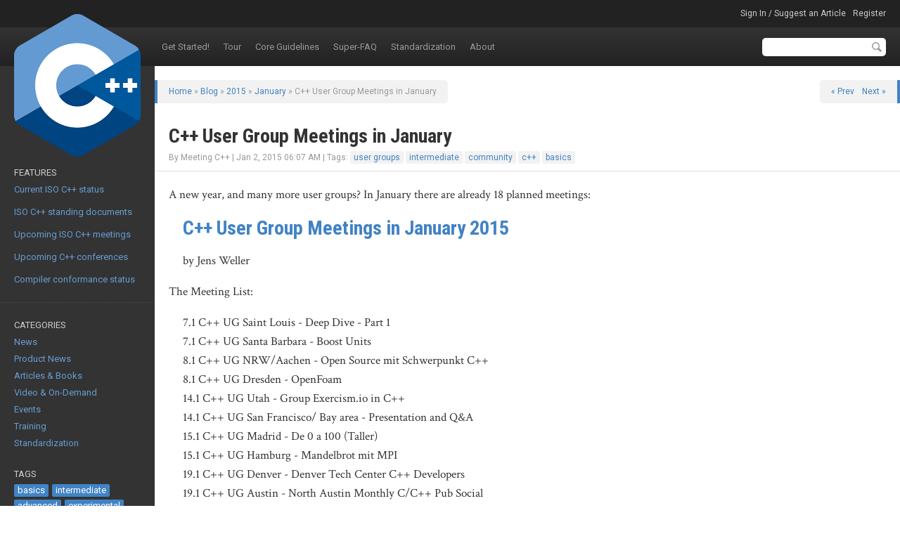

--- FILE ---
content_type: text/html; charset=UTF-8
request_url: https://isocpp.org/blog/2015/01/c-user-group-meetings-in-january
body_size: 4882
content:
<!doctype html>
<html lang="en">
  <head>
    <title>
              
          C++ User Group Meetings in January :
        
            Standard C++
    </title>
    <meta charset="utf-8">
    <meta http-equiv="X-UA-Compatible" content="IE=edge,chrome=1">
    <meta name="viewport" content="width=device-width, initial-scale=1.0">
    <link href="/favicon.ico" rel="shortcut icon">
    <link rel="apple-touch-icon" href="apple-touch-icon-57.png">
    <link rel="apple-touch-icon" sizes="72x72" href="apple-touch-icon-72.png">
    <link rel="apple-touch-icon" sizes="114x114" href="apple-touch-icon-114.png">
    <link rel="apple-touch-icon" sizes="144x144" href="apple-touch-icon-144.png">
    <link href="https://fonts.googleapis.com/css?family=Crimson+Text|Roboto|Roboto+Condensed:400,700&display=swap" rel="stylesheet">
    <link href="/assets/css/app.css?v012" rel="stylesheet" media="all" type="text/css">
    <link href="/assets/css/prettify.css" rel="stylesheet" media="all" type="text/css">

    <script type="text/javascript" src="/assets/js/prettify.min.js"></script>    
  </head>
  
  <body class="hide-sidebar">
    <div id="root">
    
      <div id="crown">
        <a id="sidebar-toggle" href="#sidebar">Show sidebar &raquo;</a>
        <ul class="user">
                          <li><a href="https://isocpp.org/member/login">Sign In / Suggest an Article</a></li>
          <li><a href="https://isocpp.org/member/register">Register</a></li>
                </ul>
      </div>

      <header id="top" role="banner">
        <div class="container">
          <h1>
            <a href="https://isocpp.org/"><img src="/assets/images/cpp_logo.png" alt="Standard C++"></a>
          </h1>
          <nav role="navigation">
            <ul id="nav-sub">
<li class="first"><a href="https://isocpp.org/get-started">Get Started!</a></li>
<li><a href="https://isocpp.org/tour">Tour</a></li>
<li><a href="https://isocpp.org/guidelines">Core Guidelines</a></li>
<li><a href="https://isocpp.org/faq">Super-FAQ</a></li>
<li><a href="https://isocpp.org/std">Standardization</a></li>
<li class="last"><a href="https://isocpp.org/about">About</a></li>
</ul>
          </nav>
          <form action="/search/google">
            <input type="text" name="q" id="q" maxlength="100" value="" class="textbox">
            <input type="submit" value="Search" class="button">
          </form>
          <!--
          <form method="post" action="https://isocpp.org/"  >
<div class='hiddenFields'>
<input type="hidden" name="ACT" value="6" />
<input type="hidden" name="XID" value="c876c742d68bfac5ece4f1fce6a2a78b60805a95" />
<input type="hidden" name="RES" value="" />
<input type="hidden" name="meta" value="[base64]" />
<input type="hidden" name="site_id" value="1" />
</div>


            <input type="text" name="keywords" id="keywords" maxlength="100" value="M50o93H7pQ09L8X1t49cHY01Z5j4TT91fGfr" class="textbox">
            <input type="submit" value="Search" class="button">
          </form>
          -->
        </div>
      </header>

      <div id="content" class="hide-sidebar" role="main">
        <div class="container">


<div id="sidebar">
        <section>
              <header>Features</header>
            <div class="sidebar-section-content prettify">
        <p>
	<a href="https://isocpp.org/std/status">Current ISO C++ status</a></p>
<p>
	&nbsp;</p>
<p>
	<a href="https://isocpp.org/std/standing-documents">ISO C++ standing documents</a></p>
<p>
	&nbsp;</p>
<p>
	<a href="https://isocpp.org/std/meetings-and-participation/upcoming-meetings">Upcoming ISO C++ meetings</a></p>
<p>
	&nbsp;</p>
<p>
	<a href="https://isocpp.org/wiki/faq/conferences-worldwide">Upcoming C++ conferences</a></p>
<p>
	&nbsp;</p>
<p>
	<a href="http://en.cppreference.com/w/cpp/compiler_support">Compiler conformance status</a></p>
      </div>
    </section>
  
  
  <nav>
    <section>
      <header>
        Categories
      </header>
      <ul>
      <ul id="nav_categories" class="nav_categories">
			<li>
        <li><a href="https://isocpp.org/blog/category/news">News</a></li>
      </li>
			<li>
        <li><a href="https://isocpp.org/blog/category/product-news">Product News</a></li>
      </li>
			<li>
        <li><a href="https://isocpp.org/blog/category/articles-books">Articles & Books</a></li>
      </li>
			<li>
        <li><a href="https://isocpp.org/blog/category/video-on-demand">Video & On-Demand</a></li>
      </li>
			<li>
        <li><a href="https://isocpp.org/blog/category/events">Events</a></li>
      </li>
			<li>
        <li><a href="https://isocpp.org/blog/category/training">Training</a></li>
      </li>
			<li>
        <li><a href="https://isocpp.org/blog/category/standardization">Standardization</a></li>
      </li>
		</ul>

      </ul>
    </section>
    
    <section>
      <header>Tags</header>
      <p class="tags">
      
        <a href="/blog/tag/basics">basics</a>
      
        <a href="/blog/tag/intermediate">intermediate</a>
      
        <a href="/blog/tag/advanced">advanced</a>
      
        <a href="/blog/tag/experimental">experimental</a>
      
      </p>
    </section>
    
    <section>
      <header>
        Subscribe
      </header>
      <div>
        <ul>
          <li><a href="https://isocpp.org/blog/rss" class="icon rss">All Posts</a></li>
          <li><a href="https://isocpp.org/blog/rss_comments" class="icon rss">All Comments</a></li>
          
            <li><a href="https://isocpp.org/blog/rss/category/news" class="icon rss">News</a></li>
          
            <li><a href="https://isocpp.org/blog/rss/category/product-news" class="icon rss">Product News</a></li>
          
            <li><a href="https://isocpp.org/blog/rss/category/articles-books" class="icon rss">Articles & Books</a></li>
          
            <li><a href="https://isocpp.org/blog/rss/category/video-on-demand" class="icon rss">Video & On-Demand</a></li>
          
            <li><a href="https://isocpp.org/blog/rss/category/events" class="icon rss">Events</a></li>
          
            <li><a href="https://isocpp.org/blog/rss/category/training" class="icon rss">Training</a></li>
          
            <li><a href="https://isocpp.org/blog/rss/category/standardization" class="icon rss">Standardization</a></li>
          
        </ul>
      </div>
    </section>

    <section>
      <header>
        Archives
      </header>
      <ul>
        <li><a href="https://isocpp.org/blog/2026/01">January 2026</a></li>
<li><a href="https://isocpp.org/blog/2025/12">December 2025</a></li>
<li><a href="https://isocpp.org/blog/2025/11">November 2025</a></li>
<li><a href="https://isocpp.org/blog/2025/10">October 2025</a></li>
<li><a href="https://isocpp.org/blog/2025/09">September 2025</a></li>
<li><a href="https://isocpp.org/blog/2025/08">August 2025</a></li>
<li><a href="https://isocpp.org/blog/2025/07">July 2025</a></li>
<li><a href="https://isocpp.org/blog/2025/06">June 2025</a></li>
<li><a href="https://isocpp.org/blog/2025/05">May 2025</a></li>
<li><a href="https://isocpp.org/blog/2025/04">April 2025</a></li>
<li><a href="https://isocpp.org/blog/2025/03">March 2025</a></li>
<li><a href="https://isocpp.org/blog/2025/02">February 2025</a></li>

      </ul>
    </section>
  </nav>
    
      <section>
              <header>Upcoming Events</header>
            <div class="sidebar-section-content">
        <p>
	<a href="https://cpponline.uk/"><strong>C++ Online</strong></a></p>
<p>
	March 11-13, Online</p>
<p>
	&nbsp;</p>
<p>
	<a href="https://eventos.uc3m.es/go/usingstdcpp-2026"><strong>using std::cpp</strong></a></p>
<p>
	March 16-18, Madrid, Spain</p>
<p>
	&nbsp;</p>
<p>
	<a href="https://isocpp.org/files/papers/N5024.pdf"><strong>ISO C++ meeting - Croydon</strong></a></p>
<p>
	March 23-28, Croydon, London, UK</p>
<p>
	&nbsp;</p>
<p>
	<a href="https://cppnow.org/"><strong>C++ Now</strong></a></p>
<p>
	May 4-8, Aspen, CO, USA</p>
<p>
	&nbsp;</p>
<p>
	<a href="https://ndctoronto.com/"><strong>NDC Toronto</strong></a></p>
<p>
	May 4-8, Toronto, Canada</p>
<p>
	&nbsp;</p>
<p>
	<a href="https://isocpp.org/files/papers/N5011.html"><strong>ISO C++ meeting - Brno</strong></a></p>
<p>
	June 8 to 13, Brno, Czechia</p>
<p>
	&nbsp;</p>
<p>
	<a href="https://accuconference.org/"><strong>ACCU on Sea</strong></a></p>
<p>
	June 17-20, Folkestone, UK</p>
<p>
	&nbsp;</p>
<p>
	<a href="https://cppcon.org/"><strong>CppCon</strong></a></p>
<p>
	September 12-18, Aurora, CO, USA</p>
<p>
	&nbsp;</p>
<p>
	<a href="https://meetingcpp.com/"><strong>Meeting C++</strong></a></p>
<p>
	November 6-8, Berlin, Germany</p>
<p>
	&nbsp;</p>
<p>
	<a href="https://isocpp.org/files/papers/N5021.html"><strong>ISO C++ meeting -&nbsp;B&uacute;zios</strong></a></p>
<p>
	November 16-21, B&uacute;zios, Rio De Janeiro, Brazil</p>
      </div>
    </section>
  
</div>

<div id="mainbar">

    

    <header>
      <div class="breadcrumbs">
        <a href="/">Home</a> &raquo; 
        <a href="/blog">Blog</a> &raquo; 
        <a href="/blog/2015">2015</a> &raquo; 
        <a href="/blog/2015/01">January</a> &raquo; 
        C++ User Group Meetings in January
      </div>
      
      <div class="pagination">
        
          <a href="/blog/2015/01/the-rule-of-the-big-four-and-a-half-move-semantics-and-resource-management">&laquo; Prev</a>
        
        
        
          <a href="/blog/2015/01/deleteres">Next &raquo;</a>
        
      </div>
      
      <h2>C++ User Group Meetings in January</h2>
      <p class="byline">By Meeting C++ | 
        Jan 2, 2015 06:07 AM 
         | 
        Tags: 
                    <a href="https://isocpp.org/blog/tag/user+groups" class="tag">user groups</a>
                    <a href="https://isocpp.org/blog/tag/intermediate" class="tag">intermediate</a>
                    <a href="https://isocpp.org/blog/tag/community" class="tag">community</a>
                    <a href="https://isocpp.org/blog/tag/c++" class="tag">c++</a>
                    <a href="https://isocpp.org/blog/tag/basics" class="tag">basics</a></p>
      
    </header>
    
    <article class="single prettify">
      
        <p>
	A new year, and many more user groups? In January there are already 18 planned meetings:</p>
<blockquote>
	<h2>
		<a href="http://meetingcpp.com/index.php/newsreader/items/c-user-group-meetings-in-january-2015.html">C++ User Group Meetings in January 2015</a></h2>
	<p>
		by Jens Weller</p>
</blockquote>
<p>
	The Meeting List:</p>
<blockquote>
	<p>
		7.1 C++ UG Saint Louis - Deep Dive - Part 1<br />
		7.1 C++ UG Santa Barbara - Boost Units<br />
		8.1 C++ UG NRW/Aachen - Open Source mit Schwerpunkt C++<br />
		8.1 C++ UG Dresden - OpenFoam<br />
		14.1 C++ UG Utah - Group Exercism.io in C++<br />
		14.1 C++ UG San Francisco/ Bay area - Presentation and Q&amp;A<br />
		15.1 C++ UG Madrid - De 0 a 100 (Taller)<br />
		15.1 C++ UG Hamburg - Mandelbrot mit MPI<br />
		19.1 C++ UG Denver - Denver Tech Center C++ Developers<br />
		19.1 C++ UG Austin - North Austin Monthly C/C++ Pub Social<br />
		19.1 C++ UG Juce - JUCE C++ Meetup San Francisco<br />
		20.1 C++ UG Chicago - CUDA<br />
		20.1 C++ UG Juce - JUCE C++ Meetup Los Angeles<br />
		21.1 C++ UG Bristol - Save the date<br />
		21.1 C++ UG D&uuml;sseldorf - Treffen der C++ User Gruppe NRW<br />
		22.1 C++ UG Rhein-Neckar - Summary of Meeting C++ Conference and Coding Dojo<br />
		22.1 C++ UG Munich - Expression Templates Revisited<br />
		28.1 C++ UG San Francisco/ Bay area - Workshop and Discussion Group</p>
</blockquote>
<blockquote>
	<p>
		&nbsp;</p>
</blockquote>
      
      
          </article>
    
    <div class="share-buttons">
      <h4>Share this Article</h4>
      <script type="text/javascript">
        reddit_target='cpp';
        reddit_title="C++ User Group Meetings in January";
      </script>
      <script type="text/javascript" src="//www.reddit.com/static/button/button3.js"></script>
    </div>
    
    <div class="comment-add">
      <h3>Add a Comment</h3>
      Comments are closed.
    </div>
    
    <div class="comments">
      <h4>Comments (0)</h4>
              <p><em>There are currently no comments on this entry.</em></p>
      
  

      

  

    </div>

    <footer>
      
      <div class="pagination">
        
          <a href="/blog/2015/01/the-rule-of-the-big-four-and-a-half-move-semantics-and-resource-management">&laquo; Prev</a>
        
        
        
          <a href="/blog/2015/01/deleteres">Next &raquo;</a>
        
      </div>
      
      <div class="back-to-top">
        <a href="#">Back to Top</a>
      </div>
      
    </footer>
  

</div>

        </div>
        
        <div id="root-footer"></div>
      </div>
    </div>

    <footer id="bottom" role="contentinfo">
      <div class="container">
        &copy; <a href="/home/terms-of-use">Copyright</a> 2026 Standard C++ Foundation. 
        All rights reserved.
        <ul id="nav-sub">
<li class="first"><a href="https://isocpp.org/home/terms-of-use">Terms of Use</a></li>
<li class="last"><a href="https://isocpp.org/home/privacy-policy">Privacy Policy</a></li>
</ul>
        <br>Hosted by <a href="https://m.do.co/c/32f291566cf7" target="_blank">DigitalOcean</a>
        
      </div>
    </footer>

    <script src="//ajax.googleapis.com/ajax/libs/jquery/1.8.3/jquery.min.js"></script>
    <script>window.jQuery || document.write('<script src="https://isocpp.org/javascript/jquery.min"><\/script>')</script>
    <script src="//ajax.googleapis.com/ajax/libs/jqueryui/1.10.1/jquery-ui.min.js"></script>
    <script>window.jQuery.ui || document.write('<script src="https://isocpp.org/javascript/jquery-ui.min"><\/script>')</script>
    
    <script type="text/javascript" charset="utf-8" src="https://isocpp.org/?ACT=comment_editor"></script>
    <script type="text/javascript">
	        					$(document).ready(function() {
									$("*[id^=likee_]").click(function(){
										var ids = $(this).attr("id").split("_");
										if (ids[1]=="c"){
											id=ids[2];
											c="c_";
											isCom="true";
										} else {
											id=ids[1];
											c="";
											isCom="false";
										}
										
										$.ajax({
	   										type: "POST",
	   										url: "/blog/2015/01/c-user-group-meetings-in-january",
	   										data: "likee=true&entry_id="+id+"&isCom="+isCom,
	   										success: function(msg){
	     										//alert( "Data Saved: " + msg );
	   										}
	 									});
	 									
	 									$(this).replaceWith("<strong>"+$(this).html()+"</strong>");
	 									$("#dislikee_"+c+id).replaceWith("<span>"+$("#dislikee_"+c+id).html()+"</span>");
	 									$("#scoreeCount_"+c+id).html(parseInt($("#scoreeCount_"+c+id).html())+1);
	 									$("#likeeCount_"+c+id).html(parseInt($("#likeeCount_"+c+id).html())+1);
	 									$("#likeeReplace_"+c+id).replaceWith("");
	 									$("#likeeShow_"+c+id).replaceWith($("#likeeShow_"+c+id).html());
									});
									
									$("*[id^=dislikee_]").click(function(){
										var ids = $(this).attr("id").split("_");
										if (ids[1]=="c"){
											id=ids[2];
											c="c_";
											isCom="true";
										} else {
											id=ids[1];
											c="";
											isCom="false";
										}
										$.ajax({
	   										type: "POST",
	   										url: "/blog/2015/01/c-user-group-meetings-in-january",
	   										data: "dislikee=true&entry_id="+id+"&isCom="+isCom,
	   										success: function(msg){
	     										//alert( "Data Saved: " + msg );
	   										}
	 									});
	 									
	 									$(this).replaceWith("<strong>"+$(this).html()+"</strong>");
	 									$("#likee_"+c+id).replaceWith("<span>"+$("#likee_"+c+id).html()+"</span>");
	 									$("#scoreeCount_"+c+id).html(parseInt($("#scoreeCount_"+c+id).html())-1);
	 									$("#dislikeeCount_"+c+id).html(parseInt($("#dislikeeCount_"+c+id).html())+1);
	 									$("#likeeReplace_"+c+id).replaceWith("");
	 									$("#likeeShow_"+c+id).replaceWith($("#likeeShow_"+c+id).html());
									});
								
								});	
	        			  </script>
    
    <script type="text/javascript" src="/js/isocpp.lib.min.js"></script>
    <script type="text/javascript" src="/js/global.js"></script>

        
    <script type="text/javascript">
      $("#top nav a").each(function() {
        var aSeg1 = $(this).attr("href").replace("http://", "").replace("https://", "").split("/")[1];
        if (aSeg1 == "blog") {$(this).parent().addClass("here");}
      });
    </script>

  <script defer src="https://static.cloudflareinsights.com/beacon.min.js/vcd15cbe7772f49c399c6a5babf22c1241717689176015" integrity="sha512-ZpsOmlRQV6y907TI0dKBHq9Md29nnaEIPlkf84rnaERnq6zvWvPUqr2ft8M1aS28oN72PdrCzSjY4U6VaAw1EQ==" data-cf-beacon='{"version":"2024.11.0","token":"f4cc48aef47249ed8b0b0af3e64f93f3","r":1,"server_timing":{"name":{"cfCacheStatus":true,"cfEdge":true,"cfExtPri":true,"cfL4":true,"cfOrigin":true,"cfSpeedBrain":true},"location_startswith":null}}' crossorigin="anonymous"></script>
</body>
</html>

--- FILE ---
content_type: text/html; charset=UTF-8
request_url: https://isocpp.org/?ACT=comment_editor
body_size: 858
content:
$.fn.CommentEditor = function(options) {

	var OPT;
		
	OPT = $.extend({
		url: "https://isocpp.org/?ACT=4",
		comment_body: '.comment_body',
		showEditor: '.edit_link',
		hideEditor: '.cancel_edit',
		saveComment: '.submit_edit',
		closeComment: '.mod_link'
	}, options);
		
	var view_elements = [OPT.comment_body, OPT.showEditor, OPT.closeComment].join(','),
		edit_elements = '.editCommentBox', 
		hash = '14320cb831e4d871b976301a976fd632d3450ca4';
		
	return this.each(function() {
		var id = this.id.replace('comment_', ''),
		parent = $(this);
			
		parent.find(OPT.showEditor).click(function() { showEditor(id); return false; });
		parent.find(OPT.hideEditor).click(function() { hideEditor(id); return false; });
		parent.find(OPT.saveComment).click(function() { saveComment(id); return false; });
		parent.find(OPT.closeComment).click(function() { closeComment(id); return false; });
	});

	function showEditor(id) {
		$("#comment_"+id)
			.find(view_elements).hide().end()
			.find(edit_elements).show().end();
	}

	function hideEditor(id) {
		$("#comment_"+id)
			.find(view_elements).show().end()
			.find(edit_elements).hide();
	}

	function closeComment(id) {
		var data = {status: "close", comment_id: id, XID: hash};

		$.post(OPT.url, data, function (res) {
			if (res.error) {
				return $.error('Could not moderate comment.');
			}
			
			hash = res.XID;
			$('input[name=XID]').val(hash);
			$('#comment_' + id).hide();
	   });
	}

	function saveComment(id) {
		var content = $("#comment_"+id).find('.editCommentBox'+' textarea').val(),
			data = {comment: content, comment_id: id, XID: hash};
		
	$.post(OPT.url, data, function (res) {
			if (res.error) {
				return $.error('Could not save comment.');
			}

			hash = res.XID;
			$('input[name=XID]').val(hash);
			$("#comment_"+id).find('.comment_body').html(res.comment);
			hideEditor(id);
   		});
	}
};
	

$(function() { $('.comment').CommentEditor(); });

--- FILE ---
content_type: text/css
request_url: https://isocpp.org/assets/css/app.css?v012
body_size: 9367
content:
html,body,div,span,applet,object,iframe,h1,h2,h3,h4,h5,h6,p,blockquote,pre,a,abbr,acronym,address,big,cite,code,del,dfn,em,img,ins,kbd,q,s,samp,small,strike,strong,sub,sup,tt,var,b,u,i,center,dl,dt,dd,ol,ul,li,fieldset,form,label,legend,table,caption,tbody,tfoot,thead,tr,th,td,article,aside,canvas,details,embed,figure,figcaption,footer,header,hgroup,menu,nav,output,ruby,section,summary,time,mark,audio,video {
    margin:0;
    padding:0;
    border:0;
    font:inherit;
    font-size:100%;
    vertical-align:baseline
}
html {
    line-height:1
}
ol,ul {
    list-style:none
}
table {
    border-collapse:collapse;
    border-spacing:0
}
caption,th,td {
    text-align:left;
    font-weight:normal;
    vertical-align:middle
}
q,blockquote {
    quotes:none
}
q:before,q:after,blockquote:before,blockquote:after {
    content:"";
    content:none
}
a img {
    border:none
}
article,aside,details,figcaption,figure,footer,header,hgroup,main,menu,nav,section,summary {
    display:block
}
.mfp-bg {
    top:0;
    left:0;
    width:100%;
    height:100%;
    z-index:1042;
    overflow:hidden;
    position:fixed;
    background:#0b0b0b;
    opacity:.8;
    filter:alpha(opacity=80)
}
.mfp-wrap {
    top:0;
    left:0;
    width:100%;
    height:100%;
    z-index:1043;
    position:fixed;
    outline:none !important;
    -webkit-backface-visibility:hidden
}
.mfp-container {
    text-align:center;
    position:absolute;
    width:100%;
    height:100%;
    left:0;
    top:0;
    padding:0 8px;
    -webkit-box-sizing:border-box;
    -moz-box-sizing:border-box;
    box-sizing:border-box
}
.mfp-container:before {
    content:'';
    display:inline-block;
    height:100%;
    vertical-align:middle
}
.mfp-align-top .mfp-container:before {
    display:none
}
.mfp-content {
    position:relative;
    display:inline-block;
    vertical-align:middle;
    margin:0 auto;
    text-align:left;
    z-index:1045
}
.mfp-inline-holder .mfp-content,.mfp-ajax-holder .mfp-content {
    width:100%;
    cursor:auto
}
.mfp-ajax-cur {
    cursor:progress
}
.mfp-zoom-out-cur,.mfp-zoom-out-cur .mfp-image-holder .mfp-close {
    cursor:-moz-zoom-out;
    cursor:-webkit-zoom-out;
    cursor:zoom-out
}
.mfp-zoom {
    cursor:pointer;
    cursor:-webkit-zoom-in;
    cursor:-moz-zoom-in;
    cursor:zoom-in
}
.mfp-auto-cursor .mfp-content {
    cursor:auto
}
.mfp-close,.mfp-arrow,.mfp-preloader,.mfp-counter {
    -webkit-user-select:none;
    -moz-user-select:none;
    user-select:none
}
.mfp-loading.mfp-figure {
    display:none
}
.mfp-hide {
    display:none !important
}
.mfp-preloader {
    color:#CCC;
    position:absolute;
    top:50%;
    width:auto;
    text-align:center;
    margin-top:-0.8em;
    left:8px;
    right:8px;
    z-index:1044
}
.mfp-preloader a {
    color:#CCC
}
.mfp-preloader a:hover {
    color:#FFF
}
.mfp-s-ready .mfp-preloader {
    display:none
}
.mfp-s-error .mfp-content {
    display:none
}
button.mfp-close,button.mfp-arrow {
    overflow:visible;
    cursor:pointer;
    background:transparent;
    border:0;
    -webkit-appearance:none;
    display:block;
    outline:none;
    padding:0;
    z-index:1046;
    -webkit-box-shadow:none;
    box-shadow:none
}
button::-moz-focus-inner {
    padding:0;
    border:0
}
.mfp-close {
    width:44px;
    height:44px;
    line-height:44px;
    position:absolute;
    right:0;
    top:0;
    text-decoration:none;
    text-align:center;
    opacity:.65;
    filter:alpha(opacity=65);
    padding:0 0 18px 10px;
    color:#FFF;
    font-style:normal;
    font-size:28px;
    font-family:Arial, Baskerville, monospace
}
.mfp-close:hover,.mfp-close:focus {
    opacity:1;
    filter:alpha(opacity=100)
}
.mfp-close:active {
    top:1px
}
.mfp-close-btn-in .mfp-close {
    color:#333
}
.mfp-image-holder .mfp-close,.mfp-iframe-holder .mfp-close {
    color:#FFF;
    right:-6px;
    text-align:right;
    padding-right:6px;
    width:100%
}
.mfp-counter {
    position:absolute;
    top:0;
    right:0;
    color:#CCC;
    font-size:12px;
    line-height:18px
}
.mfp-arrow {
    position:absolute;
    opacity:.65;
    filter:alpha(opacity=65);
    margin:0;
    top:50%;
    margin-top:-55px;
    padding:0;
    width:90px;
    height:110px;
    -webkit-tap-highlight-color:transparent
}
.mfp-arrow:active {
    margin-top:-54px
}
.mfp-arrow:hover,.mfp-arrow:focus {
    opacity:1;
    filter:alpha(opacity=100)
}
.mfp-arrow:before,.mfp-arrow:after,.mfp-arrow .mfp-b,.mfp-arrow .mfp-a {
    content:'';
    display:block;
    width:0;
    height:0;
    position:absolute;
    left:0;
    top:0;
    margin-top:35px;
    margin-left:35px;
    border:medium inset transparent
}
.mfp-arrow:after,.mfp-arrow .mfp-a {
    border-top-width:13px;
    border-bottom-width:13px;
    top:8px
}
.mfp-arrow:before,.mfp-arrow .mfp-b {
    border-top-width:21px;
    border-bottom-width:21px
}
.mfp-arrow-left {
    left:0
}
.mfp-arrow-left:after,.mfp-arrow-left .mfp-a {
    border-right:17px solid #FFF;
    margin-left:31px
}
.mfp-arrow-left:before,.mfp-arrow-left .mfp-b {
    margin-left:25px;
    border-right:27px solid #3f3f3f
}
.mfp-arrow-right {
    right:0
}
.mfp-arrow-right:after,.mfp-arrow-right .mfp-a {
    border-left:17px solid #FFF;
    margin-left:39px
}
.mfp-arrow-right:before,.mfp-arrow-right .mfp-b {
    border-left:27px solid #3f3f3f
}
.mfp-iframe-holder {
    padding-top:40px;
    padding-bottom:40px
}
.mfp-iframe-holder .mfp-content {
    line-height:0;
    width:100%;
    max-width:900px
}
.mfp-iframe-holder .mfp-close {
    top:-40px
}
.mfp-iframe-scaler {
    width:100%;
    height:0;
    overflow:hidden;
    padding-top:56.25%
}
.mfp-iframe-scaler iframe {
    position:absolute;
    display:block;
    top:0;
    left:0;
    width:100%;
    height:100%;
    box-shadow:0 0 8px rgba(0,0,0,0.6);
    background:#000
}
img.mfp-img {
    width:auto;
    max-width:100%;
    height:auto;
    display:block;
    line-height:0;
    -webkit-box-sizing:border-box;
    -moz-box-sizing:border-box;
    box-sizing:border-box;
    padding:40px 0 40px;
    margin:0 auto
}
.mfp-figure {
    line-height:0
}
.mfp-figure:after {
    content:'';
    position:absolute;
    left:0;
    top:40px;
    bottom:40px;
    display:block;
    right:0;
    width:auto;
    height:auto;
    z-index:-1;
    box-shadow:0 0 8px rgba(0,0,0,0.6);
    background:#444
}
.mfp-figure small {
    color:#BDBDBD;
    display:block;
    font-size:12px;
    line-height:14px
}
.mfp-figure figure {
    margin:0
}
.mfp-bottom-bar {
    margin-top:-36px;
    position:absolute;
    top:100%;
    left:0;
    width:100%;
    cursor:auto
}
.mfp-title {
    text-align:left;
    line-height:18px;
    color:#F3F3F3;
    word-wrap:break-word;
    padding-right:36px
}
.mfp-image-holder .mfp-content {
    max-width:100%
}
.mfp-gallery .mfp-image-holder .mfp-figure {
    cursor:pointer
}
@media screen and (max-width: 800px) and (orientation: landscape), screen and (max-height: 300px) {
    .mfp-img-mobile .mfp-image-holder {
    padding-left:0;
    padding-right:0
}
.mfp-img-mobile img.mfp-img {
    padding:0
}
.mfp-img-mobile .mfp-figure:after {
    top:0;
    bottom:0
}
.mfp-img-mobile .mfp-figure small {
    display:inline;
    margin-left:5px
}
.mfp-img-mobile .mfp-bottom-bar {
    background:rgba(0,0,0,0.6);
    bottom:0;
    margin:0;
    top:auto;
    padding:3px 5px;
    position:fixed;
    -webkit-box-sizing:border-box;
    -moz-box-sizing:border-box;
    box-sizing:border-box
}
.mfp-img-mobile .mfp-bottom-bar:empty {
    padding:0
}
.mfp-img-mobile .mfp-counter {
    right:5px;
    top:3px
}
.mfp-img-mobile .mfp-close {
    top:0;
    right:0;
    width:35px;
    height:35px;
    line-height:35px;
    background:rgba(0,0,0,0.6);
    position:fixed;
    text-align:center;
    padding:0
}

}
@media all and (max-width: 900px) {
    .mfp-arrow {
    -webkit-transform:scale(0.75);
    transform:scale(0.75)
}
.mfp-arrow-left {
    -webkit-transform-origin:0;
    transform-origin:0
}
.mfp-arrow-right {
    -webkit-transform-origin:100%;
    transform-origin:100%
}
.mfp-container {
    padding-left:6px;
    padding-right:6px
}

}
.mfp-ie7 .mfp-img {
    padding:0
}
.mfp-ie7 .mfp-bottom-bar {
    width:600px;
    left:50%;
    margin-left:-300px;
    margin-top:5px;
    padding-bottom:5px
}
.mfp-ie7 .mfp-container {
    padding:0
}
.mfp-ie7 .mfp-content {
    padding-top:44px
}
.mfp-ie7 .mfp-close {
    top:0;
    right:0;
    padding-top:0
}
.qtip {
    position:absolute;
    left:-28000px;
    top:-28000px;
    display:none;
    max-width:600px;
    min-width:50px;
    direction:ltr;
    box-shadow:none;
    padding:0
}
.qtip-content {
    position:relative;
    overflow:hidden;
    text-align:left;
    word-wrap:break-word
}
.qtip-titlebar {
    position:relative;
    padding:5px 35px 5px 10px;
    overflow:hidden;
    border-width:0 0 1px;
    font-weight:bold
}
.qtip-titlebar+.qtip-content {
    border-top-width:0 !important
}
.qtip-close {
    position:absolute;
    right:-9px;
    top:-9px;
    cursor:pointer;
    outline:medium none;
    border-width:1px;
    border-style:solid;
    border-color:transparent
}
.qtip-titlebar .qtip-close {
    right:4px;
    top:50%;
    margin-top:-9px
}
* html .qtip-titlebar .qtip-close {
    top:16px
}
.qtip-titlebar .ui-icon,.qtip-icon .ui-icon {
    display:block;
    text-indent:-1000em;
    direction:ltr
}
.qtip-icon,.qtip-icon .ui-icon {
    -moz-border-radius:3px;
    -webkit-border-radius:3px;
    border-radius:3px;
    text-decoration:none
}
.qtip-icon .ui-icon {
    width:18px;
    height:14px;
    line-height:14px;
    text-align:center;
    text-indent:0;
    font:normal bold 10px/13px Tahoma,sans-serif;
    color:inherit;
    background:transparent none no-repeat -100em -100em
}
.qtip-default {
    border-width:1px;
    border-style:solid;
    border-color:#F1D031;
    background-color:#FFFFA3;
    color:#555
}
.qtip-default .qtip-titlebar {
    background-color:#FFEF93
}
.qtip-default .qtip-icon {
    border-color:#CCC;
    background:#F1F1F1;
    color:#777
}
.qtip-default .qtip-titlebar .qtip-close {
    border-color:#AAA;
    color:#111
}
/*! Light tooltip style */.qtip-light {
    -moz-box-shadow:0 2px 4px rgba(0,0,0,0.1);
    -webkit-box-shadow:0 2px 4px rgba(0,0,0,0.1);
    box-shadow:0 2px 4px rgba(0,0,0,0.1);
    background-color:white;
    border-color:#E2E2E2;
    color:#454545
}
.qtip-light .qtip-titlebar {
    background-color:#f1f1f1
}
/*! Dark tooltip style */.qtip-dark {
    background-color:#505050;
    border-color:#303030;
    color:#f3f3f3
}
.qtip-dark .qtip-titlebar {
    background-color:#404040
}
.qtip-dark .qtip-icon {
    border-color:#444
}
.qtip-dark .qtip-titlebar .ui-state-hover {
    border-color:#303030
}
/*! Cream tooltip style */.qtip-cream {
    background-color:#FBF7AA;
    border-color:#F9E98E;
    color:#A27D35
}
.qtip-cream .qtip-titlebar {
    background-color:#F0DE7D
}
.qtip-cream .qtip-close .qtip-icon {
    background-position:-82px 0
}
/*! Red tooltip style */.qtip-red {
    background-color:#F78B83;
    border-color:#D95252;
    color:#912323
}
.qtip-red .qtip-titlebar {
    background-color:#F06D65
}
.qtip-red .qtip-close .qtip-icon {
    background-position:-102px 0
}
.qtip-red .qtip-icon {
    border-color:#D95252
}
.qtip-red .qtip-titlebar .ui-state-hover {
    border-color:#D95252
}
/*! Green tooltip style */.qtip-green {
    background-color:#CAED9E;
    border-color:#90D93F;
    color:#3F6219
}
.qtip-green .qtip-titlebar {
    background-color:#B0DE78
}
.qtip-green .qtip-close .qtip-icon {
    background-position:-42px 0
}
/*! Blue tooltip style */.qtip-blue {
    background-color:#E5F6FE;
    border-color:#ADD9ED;
    color:#5E99BD
}
.qtip-blue .qtip-titlebar {
    background-color:#D0E9F5
}
.qtip-blue .qtip-close .qtip-icon {
    background-position:-2px 0
}
.qtip-shadow {
    -webkit-box-shadow:1px 1px 3px 1px rgba(0,0,0,0.15);
    -moz-box-shadow:1px 1px 3px 1px rgba(0,0,0,0.15);
    box-shadow:1px 1px 3px 1px rgba(0,0,0,0.15)
}
.qtip-rounded,.qtip-tipsy,.qtip-bootstrap {
    -moz-border-radius:5px;
    -webkit-border-radius:5px;
    border-radius:5px
}
.qtip-rounded .qtip-titlebar {
    -moz-border-radius:4px 4px 0 0;
    -webkit-border-radius:4px 4px 0 0;
    border-radius:4px 4px 0 0
}
.qtip-youtube {
    -moz-border-radius:2px;
    -webkit-border-radius:2px;
    border-radius:2px;
    -webkit-box-shadow:0 0 3px #333;
    -moz-box-shadow:0 0 3px #333;
    box-shadow:0 0 3px #333;
    color:white;
    border-width:0;
    background:#4A4A4A;
    background-image:-webkit-gradient(linear, left top, left bottom, color-stop(0, #4A4A4A), color-stop(100%, #000));
    background-image:-webkit-linear-gradient(top, #4A4A4A 0, #000 100%);
    background-image:-moz-linear-gradient(top, #4A4A4A 0, #000 100%);
    background-image:-ms-linear-gradient(top, #4A4A4A 0, #000 100%);
    background-image:-o-linear-gradient(top, #4A4A4A 0, #000 100%)
}
.qtip-youtube .qtip-titlebar {
    background-color:#4A4A4A;
    background-color:transparent
}
.qtip-youtube .qtip-content {
    padding:.75em;
    font:12px arial,sans-serif;
    filter:progid:DXImageTransform.Microsoft.Gradient(GradientType=0,StartColorStr=#4a4a4a,EndColorStr=#000000);
    -ms-filter:"progid:DXImageTransform.Microsoft.Gradient(GradientType=0,StartColorStr=#4a4a4a,EndColorStr=#000000);
    "
}
.qtip-youtube .qtip-icon {
    border-color:#222
}
.qtip-youtube .qtip-titlebar .ui-state-hover {
    border-color:#303030
}
.qtip-jtools {
    background:#232323;
    background:rgba(0,0,0,0.7);
    background-image:-webkit-gradient(linear, left top, left bottom, from(#717171), to(#232323));
    background-image:-moz-linear-gradient(top, #717171, #232323);
    background-image:-webkit-linear-gradient(top, #717171, #232323);
    background-image:-ms-linear-gradient(top, #717171, #232323);
    background-image:-o-linear-gradient(top, #717171, #232323);
    border:2px solid #ddd;
    border:2px solid #f1f1f1;
    -moz-border-radius:2px;
    -webkit-border-radius:2px;
    border-radius:2px;
    -webkit-box-shadow:0 0 12px #333;
    -moz-box-shadow:0 0 12px #333;
    box-shadow:0 0 12px #333
}
.qtip-jtools .qtip-titlebar {
    background-color:transparent;
    filter:progid:DXImageTransform.Microsoft.gradient(startColorstr=#717171,endColorstr=#4A4A4A);
    -ms-filter:"progid:DXImageTransform.Microsoft.gradient(startColorstr=#717171,endColorstr=#4A4A4A)"
}
.qtip-jtools .qtip-content {
    filter:progid:DXImageTransform.Microsoft.gradient(startColorstr=#4A4A4A,endColorstr=#232323);
    -ms-filter:"progid:DXImageTransform.Microsoft.gradient(startColorstr=#4A4A4A,endColorstr=#232323)"
}
.qtip-jtools .qtip-titlebar,.qtip-jtools .qtip-content {
    background:transparent;
    color:white;
    border:0 dashed transparent
}
.qtip-jtools .qtip-icon {
    border-color:#555
}
.qtip-jtools .qtip-titlebar .ui-state-hover {
    border-color:#333
}
.qtip-cluetip {
    -webkit-box-shadow:4px 4px 5px rgba(0,0,0,0.4);
    -moz-box-shadow:4px 4px 5px rgba(0,0,0,0.4);
    box-shadow:4px 4px 5px rgba(0,0,0,0.4);
    background-color:#D9D9C2;
    color:#111;
    border:0 dashed transparent
}
.qtip-cluetip .qtip-titlebar {
    background-color:#87876A;
    color:white;
    border:0 dashed transparent
}
.qtip-cluetip .qtip-icon {
    border-color:#808064
}
.qtip-cluetip .qtip-titlebar .ui-state-hover {
    border-color:#696952;
    color:#696952
}
.qtip-tipsy {
    background:black;
    background:rgba(0,0,0,0.87);
    color:white;
    border:0 solid transparent;
    font-size:11px;
    font-family:'Lucida Grande', sans-serif;
    font-weight:bold;
    line-height:16px;
    text-shadow:0 1px black
}
.qtip-tipsy .qtip-titlebar {
    padding:6px 35px 0 10px;
    background-color:transparent
}
.qtip-tipsy .qtip-content {
    padding:6px 10px
}
.qtip-tipsy .qtip-icon {
    border-color:#222;
    text-shadow:none
}
.qtip-tipsy .qtip-titlebar .ui-state-hover {
    border-color:#303030
}
.qtip-tipped {
    border:3px solid #959FA9;
    -moz-border-radius:3px;
    -webkit-border-radius:3px;
    border-radius:3px;
    background-color:#F9F9F9;
    color:#454545;
    font-weight:normal;
    font-family:serif
}
.qtip-tipped .qtip-titlebar {
    border-bottom-width:0;
    color:white;
    background:#3A79B8;
    background-image:-webkit-gradient(linear, left top, left bottom, from(#3A79B8), to(#2E629D));
    background-image:-webkit-linear-gradient(top, #3A79B8, #2E629D);
    background-image:-moz-linear-gradient(top, #3A79B8, #2E629D);
    background-image:-ms-linear-gradient(top, #3A79B8, #2E629D);
    background-image:-o-linear-gradient(top, #3A79B8, #2E629D);
    filter:progid:DXImageTransform.Microsoft.gradient(startColorstr=#3A79B8,endColorstr=#2E629D);
    -ms-filter:"progid:DXImageTransform.Microsoft.gradient(startColorstr=#3A79B8,endColorstr=#2E629D)"
}
.qtip-tipped .qtip-icon {
    border:2px solid #285589;
    background:#285589
}
.qtip-tipped .qtip-icon .ui-icon {
    background-color:#FBFBFB;
    color:#555
}
.qtip-bootstrap {
    font-size:14px;
    line-height:20px;
    color:#333333;
    padding:1px;
    background-color:#ffffff;
    border:1px solid #ccc;
    border:1px solid rgba(0,0,0,0.2);
    -webkit-border-radius:6px;
    -moz-border-radius:6px;
    border-radius:6px;
    -webkit-box-shadow:0 5px 10px rgba(0,0,0,0.2);
    -moz-box-shadow:0 5px 10px rgba(0,0,0,0.2);
    box-shadow:0 5px 10px rgba(0,0,0,0.2);
    -webkit-background-clip:padding-box;
    -moz-background-clip:padding;
    background-clip:padding-box
}
.qtip-bootstrap .qtip-titlebar {
    padding:8px 14px;
    margin:0;
    font-size:14px;
    font-weight:normal;
    line-height:18px;
    background-color:#f7f7f7;
    border-bottom:1px solid #ebebeb;
    -webkit-border-radius:5px 5px 0 0;
    -moz-border-radius:5px 5px 0 0;
    border-radius:5px 5px 0 0
}
.qtip-bootstrap .qtip-titlebar .qtip-close {
    right:11px;
    top:45%;
    border-style:none
}
.qtip-bootstrap .qtip-content {
    padding:9px 14px
}
.qtip-bootstrap .qtip-icon {
    background:transparent
}
.qtip-bootstrap .qtip-icon .ui-icon {
    width:auto;
    height:auto;
    float:right;
    font-size:20px;
    font-weight:bold;
    line-height:18px;
    color:#000000;
    text-shadow:0 1px 0 #ffffff;
    opacity:0.2;
    filter:alpha(opacity=20)
}
.qtip-bootstrap .qtip-icon .ui-icon:hover {
    color:#000000;
    text-decoration:none;
    cursor:pointer;
    opacity:0.4;
    filter:alpha(opacity=40)
}
.qtip:not(.ie9haxors) div.qtip-content,.qtip:not(.ie9haxors) div.qtip-titlebar {
    filter:none;
    -ms-filter:none
}
.qtip .qtip-tip {
    margin:0 auto;
    overflow:hidden;
    z-index:10
}
x:-o-prefocus,.qtip .qtip-tip {
    visibility:hidden
}
.qtip .qtip-tip,.qtip .qtip-tip .qtip-vml,.qtip .qtip-tip canvas {
    position:absolute;
    color:#123456;
    background:transparent;
    border:0 dashed transparent
}
.qtip .qtip-tip canvas {
    top:0;
    left:0
}
.qtip .qtip-tip .qtip-vml {
    behavior:url(#default#VML);
    display:inline-block;
    visibility:visible
}
.wiki-popup {
    display:none;
    position:relative;
    padding:20px
}
.wiki-popup form {
    font-family: "Roboto", Helvetica,Arial,sans-serif
}
.wiki-popup fieldset {
    margin-bottom:13px
}
.wiki-popup label {
    display:block;
    font-weight:700
}
.wiki-popup input[type="text"],.wiki-popup input[type="password"] {
    -moz-box-sizing:border-box;
    -webkit-box-sizing:border-box;
    box-sizing:border-box;
    border:1px solid #ddd;
    display:block;
    font-size:100%;
    padding:5px;
    width:100%
}
.wiki-popup textarea {
    -moz-box-sizing:border-box;
    -webkit-box-sizing:border-box;
    box-sizing:border-box;
    border:1px solid #ddd;
    font-family:Consolas,"Courier New","Lucida Console",monospace;
    line-height:normal;
    padding:5px;
    width:100%
}
.qtip .wiki-popup {
    display:block
}
body {
    background:#fff url(/images/uploads/sidebar-bg.gif) 0 0 repeat-y;
    color:#333;
    font:400 17px/1.6 'Crimson Text', "Times New Roman", serif
}
@media screen and (max-width: 760px) {
    body {
        background-position:-220px 0;
        padding-top:39px
    }
}
@media screen and (max-width: 480px) {
    body {
        font-size:15px
    }
}
@media screen and (max-width: 760px) {
    body.show-sidebar {
        background-position:0 0
    }
}
.container {
    margin:0 auto
}
h1,h2,h3,h4,h5,h6 {
    font-family: "Roboto Condensed", Helvetica,Arial,sans-serif;
    font-weight:700;
    line-height:1.2
}
pre,code {
    font-family:Consolas,"Courier New","Lucida Console",monospace
}
code {
    white-space:pre-wrap
}
pre code {
    white-space:pre
}
input,textarea,select {
    font-family: "Roboto", Helvetica,Arial,sans-serif;
    font-size:100%
}
img {
    height:auto !important;
    max-width:100%
}
a:link,a:visited,a:hover,a:active {
    color:#4183c4;
    text-decoration:none
}
a:hover {
    color:#214262;
    text-decoration:underline
}
strong {
    font-weight:700
}
em {
    font-style:italic
}
hr {
    border:0;
    border-top:1px solid #ddd;
    height:0;
    margin:34px 0;
    padding:0
}
.float-left {
    float:left
}
.float-right {
    float:right
}
.flush-bottom {
    margin-bottom:0 !important
}
.no-margin {
    margin:0 !important
}
.button,
a.button,
input.button,
input[type=submit],
input[type=button] {
    background:-webkit-gradient(linear, 50% 0%, 50% 100%, color-stop(0%, #679cd0),color-stop(100%, #4183c4));
    background:-moz-linear-gradient(#679cd0,#4183c4);
    background:-webkit-linear-gradient(#679cd0,#4183c4);
    background:linear-gradient(#679cd0,#4183c4);
    -moz-border-radius:5px;
    -webkit-border-radius:5px;
    border-radius:5px;
    background-color:#4183c4;
    border:0;
    color:white;
    cursor:pointer;
    display:inline-block;
    font-family: "Roboto", Helvetica,Arial,sans-serif;
    font-size:17px;
    font-weight:700;
    line-height:1;
    outline:0;
    padding:10px 20px;
    -webkit-appearance:none
}
.button.button-red {
    background:-webkit-gradient(linear, 50% 0%, 50% 100%, color-stop(0%, #d06767),color-stop(100%, #c44141));
    background:-moz-linear-gradient(#d06767,#c44141);
    background:-webkit-linear-gradient(#d06767,#c44141);
    background:linear-gradient(#d06767,#c44141);
    background-color:#c44141;
}
.button.button-red:hover {
    background:-webkit-gradient(linear, 50% 0%, 50% 100%, color-stop(0%, #d06767),color-stop(100%, #7c2929));
    background:-moz-linear-gradient(#d06767,#7c2929);
    background:-webkit-linear-gradient(#d06767,#7c2929);
    background:linear-gradient(#d06767,#7c2929);
    background-color:#7c2929;
}

.button.small {
    font-size:14px;
    padding:5px 10px
}
.warning {
    -moz-border-radius:5px;
    -webkit-border-radius:5px;
    border-radius:5px;
    background:#4183c4;
    color:white;
    padding:10px
}
.error {
    -moz-border-radius:5px;
    -webkit-border-radius:5px;
    border-radius:5px;
    background:red;
    color:white;
    padding:10px
}
fieldset.error {
    background:transparent;
    color:red;
    padding:0
}
fieldset.error label.error {
    background:transparent;
    color:red;
    padding:0
}
#crown {
    overflow:hidden;
    *zoom:1;
    background:#222;
    color:#999;
    font-family: "Roboto", Helvetica,Arial,sans-serif;
    font-size:12px;
    line-height:19px
}
@media screen and (max-width: 760px) {
    #crown {
    left:0;
    position:fixed;
    top:0;
    width:100%;
    z-index:999
}

}
@media screen and (max-width: 480px) {
    #crown {
    font-size:11px
}

}
#crown .user {
    margin:0;
    padding:0;
    border:0;
    overflow:hidden;
    *zoom:1;
    float:right;
    padding:10px 20px
}
#crown .user li {
    list-style-image:none;
    list-style-type:none;
    margin-left:0;
    white-space:nowrap;
    float:left;
    padding-left:5px;
    padding-right:5px
}
#crown .user li:first-child {
    padding-left:0
}
#crown .user li:last-child {
    padding-right:0
}
#crown .user li.last {
    padding-right:0
}
#crown .user a {
    color:#ccc;
    text-decoration:none
}
@media screen and (max-width: 480px) {
    #crown .user span {
    display:none
}

}
a#sidebar-toggle {
    color:#5590b8;
    display:none;
    float:left;
    font-weight:700;
    padding:10px 20px;
    text-decoration:none
}
a#sidebar-toggle:hover {
    color:#ccc
}
@media screen and (max-width: 760px) {
    a#sidebar-toggle {
    background:url(/images/uploads/sidebar_icon_16.png) 0 0 no-repeat;
    display:block;
    height:16px;
    margin:10px 0 0 10px;
    overflow:hidden;
    padding:0;
    text-indent:-9999px;
    width:16px
}
a#sidebar-toggle.active {
    background-position:0 100%
}

}
#top {
    background-image:url('[data-uri]');
    background-size:100%;
    background-image:-webkit-gradient(linear, 50% 0%, 50% 100%, color-stop(0%, #333333),color-stop(100%, #222222));
    background-image:-moz-linear-gradient(#333333,#222222);
    background-image:-webkit-linear-gradient(#333333,#222222);
    background-image:linear-gradient(#333333,#222222);
    overflow:hidden;
    *zoom:1;
    background-color:#222;
    color:#999;
    font-family: "Roboto", Helvetica,Arial,sans-serif;
    font-size:18px;
    line-height:normal
}
@media screen and (max-width: 500px) {
    #top {
    position:relative
}

}
#top h1 {
    position:absolute;
    top:20px;
    left:20px
}
#top h1 a {
    display:block;
    width:180px
}
#top h1 img {
    display:block;
    height:auto;
    width:100%
}
@media screen and (max-width: 760px) {
    #top h1 {
    height:auto;
    left:10px;
    top:48px;
    width:60px
}
#top h1 a {
    width:60px
}

}
@media screen and (max-width: 500px) {
    #top h1 {
    top:10px
}

}
#top nav {
    float:left;
    font-size:13px;
    margin-left:220px
}
@media screen and (max-width: 970px) {
    #top nav {
    display:none
}

}
#top nav ul {
    margin:0;
    padding:0;
    border:0;
    overflow:hidden;
    *zoom:1
}
#top nav ul li {
    list-style-image:none;
    list-style-type:none;
    margin-left:0;
    white-space:nowrap;
    float:left;
    padding-left:0;
    padding-right:0
}
#top nav ul li:first-child {
    padding-left:0
}
#top nav ul li:last-child {
    padding-right:0
}
#top nav ul li.last {
    padding-right:0
}
#top nav ul a {
    color:#999;
    display:block;
    padding:20px 10px;
    text-decoration:none
}
#top nav ul a:hover {
    background-color:rgba(255,255,255,0.05);
    color:#ccc
}
#top nav ul li.here a,#top nav ul li.parent-here a {
    background-color:#4183c4;
    color:white
}
select#nav-select {
    display:none;
    float:left;
    font-size:14px;
    margin:18px 20px 0 220px
}
@media screen and (max-width: 970px) {
    select#nav-select {
    display:block
}

}
@media screen and (max-width: 760px) {
    select#nav-select {
    margin-top:33px;
    margin-left:90px
}

}
@media screen and (max-width: 500px) {
    select#nav-select {
    margin-right:10px
}

}
@media screen and (max-width: 480px) {
    select#nav-select {
    float:right;
    margin-top:10px
}

}
#top form {
    -moz-border-radius:5px;
    -webkit-border-radius:5px;
    border-radius:5px;
    background:white;
    float:right;
    margin:15px 20px 0 0;
    overflow:hidden;
    padding:5px
}
@media screen and (max-width: 970px) {
    #top form {
    margin-bottom:15px
}

}
@media screen and (max-width: 760px) {
    #top form {
    clear:right;
    margin-top:30px;
    margin-bottom:30px
}

}
@media screen and (max-width: 500px) {
    #top form {
    margin-right:10px
}

}
@media screen and (max-width: 480px) {
    #top form {
    clear:right;
    margin-top:15px;
    margin-bottom:15px
}

}
#top form input {
    background:white;
    border:none;
    display:block;
    float:left;
    font-size:12px;
    height:16px;
    line-height:16px;
    margin:0;
    outline:none;
    padding:0;
    -webkit-appearance:none
}
#top form input.textbox {
    width:150px
}
@media screen and (max-width: 500px) {
    #top form input.textbox {
    width:120px
}

}
#top form input.button {
    background:url(/images/uploads/search-icon.png) 0 0 no-repeat;
    height:16px;
    overflow:hidden;
    width:16px;
    text-indent:-9999px
}
@media screen and (max-width: 760px) {
    #content.hide-sidebar {
    margin-left:-220px
}

}
@media screen and (max-width: 760px) {
    #content.show-sidebar {
    margin-left:0
}

}
#sidebar {
    background:#333;
    color:#999;
    float:left;
    font-family: "Roboto", Helvetica,Arial,sans-serif;
    font-size:13px;
    line-height:1.3;
    padding-top:140px;
    width:220px
}
@media screen and (max-width: 760px) {
    #sidebar {
    padding-top:40px
}

}
#sidebar a {
    color:#679cd0
}
#sidebar a:hover {
    color:#ccc
}
#sidebar input[type="text"] {
    border:1px solid #fff;
    margin-right:2px;
    width:135px
}
#sidebar input[type="submit"] {
    font-size:12px;
    font-weight:400;
    padding:4px 8px
}
#sidebar section {
    margin-bottom:20px;
    padding:0 20px
}
#sidebar section header {
    color:#ccc;
    padding:4px 0;
    text-transform:uppercase
}
#sidebar section header a {
    color:#ccc;
    text-decoration:none
}
#sidebar section .sidebar-section-content {
    padding:4px 0
}
#sidebar nav {
    -moz-border-radius-topright:5px;
    -webkit-border-top-right-radius:5px;
    border-top-right-radius:5px;
    -moz-border-radius-bottomright:5px;
    -webkit-border-bottom-right-radius:5px;
    border-bottom-right-radius:5px;
    border-top:1px dotted rgba(255,255,255,0.1);
    border-bottom:1px dotted rgba(255,255,255,0.1);
    margin-bottom:20px;
    padding-top:20px
}
#sidebar nav section {
    padding-left:0;
    padding-right:0
}
#sidebar nav section header {
    padding-left:20px;
    padding-right:20px
}
#sidebar nav li a {
    display:block;
    min-height:16px;
    padding:4px 20px
}
#sidebar nav li a:hover {
    background-color:rgba(255,255,255,0.05);
    color:#ccc
}
#sidebar nav li li a {
    padding-left:30px
}
#sidebar nav li li li a {
    padding-left:40px
}
#sidebar nav a.icon {
    background-position:20px 6px;
    background-repeat:no-repeat;
    padding-left:38px
}
#sidebar nav a.icon.rss {
    background-image:url(/images/uploads/rss-icon-12.png)
}
#sidebar nav form {
    padding:0 20px
}
#sidebar .twitter-container {
    margin-left:-10px;
    width:200px
}
#sidebar h1 {
    opacity:.5
}
#sidebar .timeline-header {
    border:none
}
#sidebar p.tags {
    padding:0 20px
}
#sidebar .tags a {
    -moz-border-radius:2px;
    -webkit-border-radius:2px;
    border-radius:2px;
    background-color:#4183c4;
    color:white;
    display:inline-block;
    margin:2px 2px 2px 0;
    padding:1px 5px
}
#sidebar .tags a:hover {
    background:white;
    color:#4183c4;
    text-decoration:none
}
#mainbar {
    background-color:white;
    color:#333;
    margin-left:220px
}
.breadcrumbs,.pagination,.back-to-top,.wiki-page-actions {
    background:#f2f2f2;
    padding:8px 16px 9px 16px
}
.pagination {
    padding-left:12px;
    padding-right:12px
}
.pagination a {
    display:inline-block;
    margin-left:4px;
    margin-right:4px
}
#mainbar header .breadcrumbs,#mainbar footer .pagination {
    -moz-border-radius-topright:5px;
    -webkit-border-top-right-radius:5px;
    border-top-right-radius:5px;
    -moz-border-radius-bottomright:5px;
    -webkit-border-bottom-right-radius:5px;
    border-bottom-right-radius:5px;
    border-left:4px solid #4183c4;
    float:left
}
#mainbar header .pagination,#mainbar header .wiki-page-actions,#mainbar footer .back-to-top {
    -moz-border-radius-topleft:5px;
    -webkit-border-top-left-radius:5px;
    border-top-left-radius:5px;
    -moz-border-radius-bottomleft:5px;
    -webkit-border-bottom-left-radius:5px;
    border-bottom-left-radius:5px;
    border-right:4px solid #4183c4;
    float:right
}
#mainbar header .breadcrumbs,#mainbar header .pagination {
    margin-bottom:10px
}
#mainbar header {
    overflow:hidden;
    *zoom:1;
    border-bottom:1px solid #ddd;
    color:#999;
    font:400 12px/16px  "Roboto", Helvetica,Arial,sans-serif;
    padding:20px 0 10px 0
}
#mainbar header h2 {
    clear:both;
    color:#333;
    font:700 36px/1, "Roboto Condensed", Helvetica, Arial, sans-serif;
    margin:0;
    padding:20px 20px 0 20px
}
#mainbar p.byline {
    color:#999;
    font:400 12px/16px  "Roboto", Helvetica,Arial,sans-serif
}
#mainbar header p.byline {
    float:left;
    margin-bottom:0;
    min-height:18px;
    padding:5px 0 0 20px
}
@media screen and (max-width: 1110px) {
    #mainbar header p.byline {
    float:none
}

}
#mainbar p.byline a.tag {
    -moz-border-radius:2px;
    -webkit-border-radius:2px;
    border-radius:2px;
    background:#f2f2f2;
    display:inline-block;
    padding:1px 5px
}
#mainbar p.byline a.tag:hover {
    background:#4183c4;
    color:#fff;
    text-decoration:none
}
.save-to-reader {
    float:right;
    min-height:18px;
    padding:5px 20px 0 0
}
@media screen and (max-width: 1110px) {
    .save-to-reader {
    float:none;
    padding-left:20px
}

}
.save-to-reader.wiki {
    margin-top:-22px
}
@media screen and (max-width: 1110px) {
    .save-to-reader.wiki {
    margin-top:0
}

}
.save-to-reader .title {
    float:left
}
.save-to-reader a.icon {
    background-position:0 0;
    background-repeat:no-repeat;
    display:block;
    float:left;
    height:16px;
    margin-left:10px;
    padding-left:20px
}
.save-to-reader a.icon.instapaper {
    background-image:url(/images/uploads/instapaper-icon.png)
}
.save-to-reader a.icon.pocket {
    background-image:url(/images/uploads/pocket-icon.png)
}
.save-to-reader a.icon.readability {
    background-image:url(/images/uploads/readability-icon.png)
}
.rdbWrapper {
    display:none;
    float:left;
    height:22px;
    margin-left:5px;
    margin-top:-4px;
    overflow:visible;
    width:372px
}
@media screen and (max-width: 850px) {
    .rdbWrapper {
    clear:both;
    float:none;
    margin-left:-5px;
    margin-top:0;
    padding-top:5px
}

}
article {
    overflow:hidden;
    *zoom:1;
    padding:20px 20px 60px 20px
}
article.search-results {
    padding:7px 7px 47px 7px
}
#mainbar h1,#mainbar h2,#mainbar h3,#mainbar h4,#mainbar h5,#mainbar h6,#mainbar p,#mainbar ol,#mainbar ul,#mainbar dl,#mainbar table,#mainbar pre {
    margin-bottom:17px
}
#mainbar h1 {
    font-size:32px
}
#mainbar h2 {
    font-size:28px
}
#mainbar h3 {
    font-size:24px
}
#mainbar h4 {
    font-size:18px
}
#mainbar h5 {
    font-size:14px
}
#mainbar h6 {
    font-size:12px
}
#mainbar #wiki-content>div.prettify>h2[id] {
    display:none;
    visibility:hidden
}
#mainbar ol {
    list-style-type:decimal;
    margin-left:20px
}
#mainbar ul {
    list-style-type:disc;
    margin-left:20px
}
#mainbar dl {
    margin-left:20px
}
#mainbar dt {
    font-weight:700
}
#mainbar dd {
    margin-bottom:8px
}
#mainbar table {
    border-collapse:collapse
}
#mainbar th,#mainbar td {
    border:1px solid #ddd;
    padding:5px 10px;
    vertical-align:top
}
#mainbar .search-results th,#mainbar .search-results td {
    border:none;
    padding:0
}
#mainbar .noborder th,#mainbar .noborder td {
    border:0;
    padding-left:0
}
#mainbar th {
    font-weight:700
}
#mainbar li ol,#mainbar li ul {
    margin-bottom:0
}
#mainbar img {
    margin:1em
}
@media screen and (max-width: 850px) {
    #mainbar img {
    display:block;
    float:none !important;
    margin-left:auto;
    margin-right:auto
}

}
#mainbar form img,#mainbar #wiki-content img {
    margin:0
}
#mainbar table img {
    margin:0;
    max-width:none
}
#mainbar blockquote {
    margin-left:20px
}
pre.prettyprint {
    -moz-border-radius:5px;
    -webkit-border-radius:5px;
    border-radius:5px;
    background-color:#f2f2f2;
    border:0;
    color:#bbb;
    font-size:12px;
    line-height:normal;
    max-width:none;
    overflow:auto;
    padding:12px
}
#mainbar .prettyprint ol,#mainbar .prettyprint li.L0,#mainbar .prettyprint li.L1,#mainbar .prettyprint li.L2,#mainbar .prettyprint li.L3,#mainbar .prettyprint li.L5,#mainbar .prettyprint li.L6,#mainbar .prettyprint li.L7,#mainbar .prettyprint li.L8,#mainbar .prettyprint li.L9 {
    background:none;
    list-style-type:none
}
#mainbar .prettyprint ol {
    margin:0
}
#mainbar .prettyprint li {
    min-height:1em
}
#mainbar pre strong,#mainbar code strong {
    background-color:#ff0
}
#mainbar form {
    font-family: "Roboto", Helvetica,Arial,sans-serif
}
#mainbar fieldset {
    margin-bottom:13px
}
#mainbar label {
    display:block;
    font-weight:700
}
#mainbar label.checkbox,#mainbar label.radio {
    display:inline-block;
    font-weight:400
}
#mainbar input[type="text"],#mainbar input[type="password"] {
    border:1px solid #ddd;
    font-size:100%;
    max-width:100%;
    min-width:260px;
    padding:5px
}
#mainbar textarea {
    border:1px solid #ddd;
    font-family:Consolas,"Courier New","Lucida Console",monospace;
    line-height:normal;
    padding:5px;
    width:90%
}
#mainbar input:disabled,#mainbar textarea:disabled,#mainbar select:disabled {
    background:#f2f2f2
}
#mainbar fieldset .help {
    color:#999;
    font-style:italic
}
#mainbar .search-results h4 {
    padding-top:17px
}
#mainbar .search-results p.byline {
    margin-bottom:5px
}
#mainbar .search-results p.byline a {
    color:#999;
    text-decoration:none
}
.poll {
    -moz-border-radius:5px;
    -webkit-border-radius:5px;
    border-radius:5px;
    background-color:#f2f2f2;
    font:400 13px/16px  "Roboto", Helvetica,Arial,sans-serif;
    padding:12px
}
.poll.error {
    -moz-border-radius:5px;
    -webkit-border-radius:5px;
    border-radius:5px;
    background:#4183c4;
    color:white;
    margin-bottom:16px;
    padding:10px
}
#mainbar .poll ul {
    margin-left:0;
    list-style:none
}
#mainbar .poll li {
    margin-bottom:8px
}
.poll .option-value {
    overflow:hidden;
    *zoom:1;
    margin-bottom:5px
}
.poll .option-bar {
    background:#fff;
    clear:both;
    height:20px;
    margin-bottom:20px
}
.poll .option-bar .option-bar-value {
    background:#4183c4;
    height:20px
}
.poll .poll-detail {
    overflow:hidden;
    *zoom:1
}
.poll .total-votes {
    font-weight:bold;
    text-align:right
}
#mainbar p.tags {
    font-family: "Roboto", Helvetica,Arial,sans-serif;
    padding-top:34px
}
.share-buttons {
    border-top:1px solid #ddd;
    padding:20px
}
.comment-add {
    background-color:#f2f2f2;
    font-family: "Roboto", Helvetica,Arial,sans-serif;
    padding:20px
}
.comment-add h3 {
    font-size:24px;
    margin-bottom:8px
}
.comment-add p {
    margin-bottom:8px
}
.comment-add label {
    font-weight:700
}
.comment-add label.checkbox {
    font-weight:400
}
.comment-add input.textbox {
    border:1px solid #ddd;
    padding:5px;
    width:75%
}
.comment-add textarea,.editCommentBox textarea {
    height:200px
}
.comments {
    font-family: "Roboto", Helvetica,Arial,sans-serif;
    padding:20px
}
.comments h3 {
    font-size:18px;
    margin-bottom:8px
}
.comments .comment {
    border-top:1px solid #ddd;
    margin-bottom:8px;
    padding:17px 0
}
.comment-voting {
    float:left;
    padding-top:4px;
    width:70px
}
.comment-voting .likee_like,.comment-voting .likee_dislike,.comment-voting .likee_likes,.comment-voting .likee_dislikes,.comment-voting>strong,.comment-voting>span {
    -moz-border-radius:5px;
    -webkit-border-radius:5px;
    border-radius:5px;
    background:url(/images/uploads/likee-sprites.png) 0 0 no-repeat;
    clear:both;
    display:block;
    float:left;
    font-size:16px;
    font-weight:bold;
    line-height:16px;
    margin:0 8px 4px 0;
    padding:4px 8px 4px 24px
}
.comment-voting .likee_like,.comment-voting>strong:first-child {
    background-color:#00a03a;
    background-position:-96px 4px;
    color:white
}
.comment-voting .likee_dislike,.comment-voting>strong:last-child {
    background-color:#c00000;
    background-position:-96px -28px;
    color:white
}
.comment-voting .likee_likes,.comment-voting>span:first-child {
    background-position:4px 4px;
    color:#00a03a
}
.comment-voting .likee_dislikes,.comment-voting>span:last-child {
    background-position:4px -28px;
    color:#c00000
}
#mainbar p.comment-author {
    margin-left:70px;
    margin-bottom:8px
}
.comment-text {
    margin-left:70px
}
#publishForm {
    margin-right:300px
}
aside {
    -moz-border-radius:5px;
    -webkit-border-radius:5px;
    border-radius:5px;
    background:#f2f2f2;
    float:right;
    font-family: "Roboto", Helvetica,Arial,sans-serif;
    margin-left:20px;
    padding:20px;
    width:240px
}
aside ul {
    line-height:normal
}
aside li {
    margin-bottom:8px
}
aside li a {
    display:block
}
aside li .byline {
    color:#999;
    display:block;
    font:400 12px/14px  "Roboto", Helvetica,Arial,sans-serif
}
.home-features {
    float:right;
    margin-top:-40px;
    margin-bottom:40px;
    width:30%
}
@media screen and (max-width: 1024px) {
    .home-features {
    float:none;
    width:auto
}

}
.home-blog {
    float:left;
    margin-top:-40px;
    width:65%
}
@media screen and (max-width: 1024px) {
    .home-blog {
    float:none;
    margin-top:0;
    width:auto
}

}
#mainbar .home-features>h3,#mainbar .home-blog>h3 {
    border-bottom:1px solid #ddd;
    margin:0 20px;
    padding-bottom:5px
}
.home-features section {
    padding:20px 20px 0 20px
}
#mainbar h4.home-feature-title {
    font-size:17px;
    margin-bottom:0
}
#mainbar .home-blog article h3,#mainbar .home-blog article h4,#mainbar .home-blog article h5,#mainbar .home-blog article h6 {
    font-size:17px
}
#mainbar .home-blog img {
    max-width:25%
}
#mainbar article.intro {
    padding-bottom:0
}
.home-column {
    float:left;
    max-width:700px;
    margin-right:3%;
    width:47%
}
@media screen and (max-width: 1024px) {
    .home-column {
    float:none;
    max-width:none;
    width:100%
}

}
#mainbar .home-column article h3,#mainbar .home-column article h4 {
    margin-bottom:8px
}
#mainbar .home-column article h4 {
    padding-top:4px
}
article.intro h3 a,.home-column article h3 a,.home-column article h4 a {
    color:#333;
    text-decoration:none
}
#mainbar article.intro h3 {
    margin-bottom:0
}
.home-rss-icon {
    background:url(/images/uploads/rss-icon-24.png) center center no-repeat;
    display:inline-block;
    height:24px;
    margin-left:8px;
    overflow:hidden;
    text-indent:-9999px;
    width:24px
}
#mainbar .home-column article {
    min-height:300px;
    padding-bottom:20px
}
@media screen and (max-width: 1024px) {
    #mainbar .home-column article {
    min-height:none
}

}
#mainbar .home-column article.shaded {
    -moz-border-radius:5px;
    -webkit-border-radius:5px;
    border-radius:5px;
    background:#f2f2f2;
    margin-bottom:20px
}
#mainbar .home-column article ul {
    min-height:100px
}
#mainbar .home-column article img {
    float:right !important;
    height:auto !important;
    margin:0 0 0 1em !important;
    max-width:150px !important
}
@media screen and (max-width: 320px) {
    #mainbar .home-column article img {
    max-width:100px !important
}

}
#mainbar .home-column article ul {
    line-height:normal;
    list-style:none;
    margin-left:0
}
#mainbar .home-column article ul li {
    margin-bottom:12px
}
#mainbar .home-column article ul li a {
    display:block;
    line-height: 1.25em;
}
.home-column article a.byline {
    color:#999;
    font:400 12px/14px  "Roboto", Helvetica,Arial,sans-serif;
    text-decoration:none;
    margin-top: 0.25em;
}
#wiki-content textarea#article_content,#wiki-content textarea#revision_notes {
    box-sizing:border-box;
    font-family:Consolas,"Courier New","Lucida Console",monospace;
    font-size:18px;
    width:100%
}
#wiki-content input[type="text"] {
    font-size:18px
}
.wiki-preview {
    border:1px dotted #ddd;
    margin-bottom:27px;
    padding:20px
}
.permalink-icon {
    visibility:hidden
}
:hover>.permalink-icon {
    visibility:visible
}
.faq-title {
    padding-top:10px;
    margin-top:20px;
    border-top:3px solid #b0b0b0
}
.faq-title:before {
    content:"FAQ ";
    color:#548dd4;
    font-family:Calibri serif;
    font-size:60%
}
.warning-banner {
    border:5px solid red;
    background-color:yellow;
    font:italic bold 20px sans-serif
}
#wiki-content div.prettify a[href^="http://"],#wiki-content div.prettify a[href^="https://"] {
    padding-right:14px;
    background:transparent url("/themes/wiki_themes/isocpp/images/link-external.png") no-repeat scroll right center
}
#wiki-content div.prettify a[href^="mailto:"] {
    padding-right:14px;
    background:transparent url("/themes/wiki_themes/isocpp/images/link-mail.png") no-repeat scroll right center
}
#wiki-content div.prettify a[href^="ftp://"] {
    padding-right:14px;
    background:transparent url("/themes/wiki_themes/isocpp/images/link-download.png") no-repeat scroll right center
}
.good-banner,.info-banner,.warn-banner,.fail-banner {
    border-style:solid;
    border-width:5px;
    font-style:italic;
    font-weight:bold;
    font-size:20px;
    font-family:sans-serif
}
.good-banner {
    border-color:#008000;
    background-color:white
}
.info-banner {
    border-color:#A0A0A0;
    background-color:white
}
.warn-banner {
    border-color:#FF0000;
    background-color:yellow
}
.fail-banner {
    border-color:#FF0000;
    background-color:yellow
}
.good-icon,.info-icon,.warn-icon,.fail-icon {
    padding-left:140px;
    background-repeat:no-repeat;
    background-position:left top
}
.good-icon {
    background-image:url("/themes/wiki_themes/isocpp/images/icon-good-128x128.png")
}
.info-icon {
    background-image:url("/themes/wiki_themes/isocpp/images/icon-info-128x128.png")
}
.warn-icon {
    background-image:url("/themes/wiki_themes/isocpp/images/icon-warn-128x128.png")
}
.fail-icon {
    background-image:url("/themes/wiki_themes/isocpp/images/icon-fail-128x128.png")
}
.faq-title-suffix {
    color:#C60F0F;
    padding:0 4px 0 4px;
    text-decoration:none;
    visibility:hidden
}
.faq-title:hover>.faq-title-suffix {
    visibility:visible
}
.faq-title-suffix:hover {
    background-color:#C60F0F;
    color:white
}
#wiki-content div.prettify h3.faq-title {
    background-color:#F2F2F2;
    border-bottom:1px solid #ccc;
    margin:20px -20px 10px -20px;
    padding:3px 0 3px 10px
}
.hover-pop-out {
    color:#C60F0F;
    padding:0 4px 0 4px;
    text-decoration:none;
    visibility:hidden
}
.has-hover-pop-out:hover>.hover-pop-out {
    visibility:visible
}
.hover-pop-out:hover {
    background-color:#C60F0F;
    color:white
}
#mainbar footer {
    overflow:hidden;
    *zoom:1;
    color:#999;
    clear:both;
    font:400 12px/16px  "Roboto", Helvetica,Arial,sans-serif;
    padding-top:20px;
    padding-bottom:20px
}
html,body {
    height:100%
}
#root {
    clear:both;
    min-height:100%;
    height:auto !important;
    height:100%;
    margin-bottom:-100px
}
#root #root-footer {
    height:100px
}
#bottom {
    clear:both;
    position:relative;
    height:100px
}
#bottom {
    background:#222;
    clear:both;
    color:#999;
    font-family: "Roboto", Helvetica,Arial,sans-serif;
    font-size:13px;
    padding:0 20px;
    text-align:center
}
#bottom .container {
    padding-top:35px
}
@media screen and (max-width: 540px) {
    #bottom .container {
        padding-top:28px
    }
}

@media screen and (max-width: 280px) {
    #bottom .container {
        padding-top:20px
    }
}

#bottom ul {
    display:inline-block;
    padding-left:.5em
}
#bottom li {
    display:inline-block;
    padding:0 .5em
}
#bottom a:hover {
    color:#ccc
}
.twitter-container .timeline-Widget  {
    background: none !important;
}
.twitter-container. .SandboxRoot  {
    color: #fff !important;
}
.twitter-container ..timeline-Header-title  {
    color: #fff !important;
}

.papers-form label.checkbox {
    margin-left: 12px;
}
